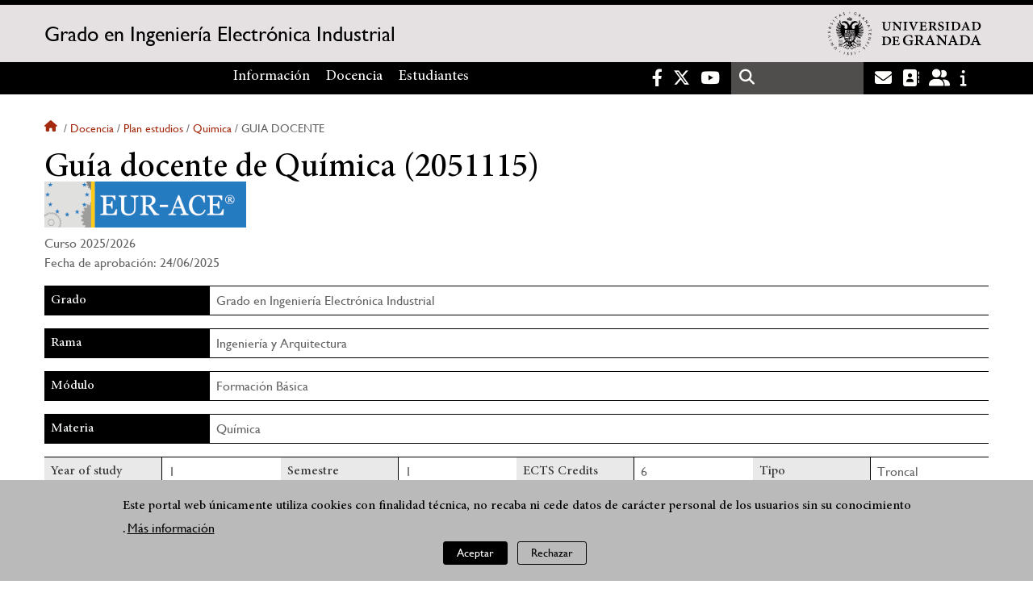

--- FILE ---
content_type: text/html; charset=UTF-8
request_url: https://grados.ugr.es/electronica/docencia/plan-estudios/quimica/guia-docente
body_size: 12142
content:
<!DOCTYPE html>
<html lang="es" dir="ltr" prefix="content: http://purl.org/rss/1.0/modules/content/  dc: http://purl.org/dc/terms/  foaf: http://xmlns.com/foaf/0.1/  og: http://ogp.me/ns#  rdfs: http://www.w3.org/2000/01/rdf-schema#  schema: http://schema.org/  sioc: http://rdfs.org/sioc/ns#  sioct: http://rdfs.org/sioc/types#  skos: http://www.w3.org/2004/02/skos/core#  xsd: http://www.w3.org/2001/XMLSchema# " class="no-grid">
  <head>
    <meta charset="utf-8" />
<script async src="https://www.googletagmanager.com/gtag/js?id=G-X6P6182SGV"></script>
<script>window.dataLayer = window.dataLayer || [];function gtag(){dataLayer.push(arguments)};gtag("js", new Date());gtag("set", "developer_id.dMDhkMT", true);gtag("config", "G-X6P6182SGV", {"groups":"default","page_placeholder":"PLACEHOLDER_page_location","allow_ad_personalization_signals":false});</script>
<script>var _paq = _paq || [];(function(){var u=(("https:" == document.location.protocol) ? "https://analiticasweb.ugr.es/" : "http://analiticasweb.ugr.es/");_paq.push(["setSiteId", "361"]);_paq.push(["setTrackerUrl", u+"matomo.php"]);_paq.push(["setDoNotTrack", 1]);if (!window.matomo_search_results_active) {_paq.push(["trackPageView"]);}_paq.push(["setIgnoreClasses", ["no-tracking","colorbox"]]);_paq.push(["enableLinkTracking"]);var d=document,g=d.createElement("script"),s=d.getElementsByTagName("script")[0];g.type="text/javascript";g.defer=true;g.async=true;g.src=u+"matomo.js";s.parentNode.insertBefore(g,s);})();</script>
<meta name="geo.region" content="ES" />
<meta name="geo.placename" content="Granada, España" />
<meta property="og:site_name" content="Grado en Ingeniería Electrónica Industrial" />
<link rel="canonical" href="https://grados.ugr.es/electronica/docencia/plan-estudios/quimica/guia-docente" />
<meta http-equiv="content-language" content="es" />
<meta name="description" content="El Grado en Ingeniería Electrónica de la Universidad de Granada persigue la formación de profesionales en uno de los campos tecnológicos de mayor presencia y aplicabilidad en el mundo actual" />
<meta property="og:type" content="website" />
<meta property="og:url" content="https://grados.ugr.es/electronica/docencia/plan-estudios/quimica/guia-docente" />
<meta property="og:title" content="Guía docente de Química (2051115) | Grado en Ingeniería Electrónica Industrial" />
<meta property="og:image" content="https://grados.ugr.es/electronica/themes/custom/ugr/screenshot.png" />
<meta property="og:image:width" content="400px" />
<meta property="og:image:height" content="400px" />
<meta property="og:image:alt" content="Logo Universidad de Granada (UGR)" />
<meta name="Generator" content="Drupal 8 (https://www.drupal.org)" />
<meta name="MobileOptimized" content="width" />
<meta name="HandheldFriendly" content="true" />
<meta name="viewport" content="width=device-width, initial-scale=1.0" />
<script>function euCookieComplianceLoadScripts(category) {var scriptTag = document.createElement("script");scriptTag.src = "https:\/\/www.google-analytics.com\/analytics.js";document.body.appendChild(scriptTag);}</script>
<style>div#sliding-popup, div#sliding-popup .eu-cookie-withdraw-banner, .eu-cookie-withdraw-tab {background: #BABABA} div#sliding-popup.eu-cookie-withdraw-wrapper { background: transparent; } #sliding-popup h1, #sliding-popup h2, #sliding-popup h3, #sliding-popup p, #sliding-popup label, #sliding-popup div, .eu-cookie-compliance-more-button, .eu-cookie-compliance-secondary-button, .eu-cookie-withdraw-tab { color: #000000;} .eu-cookie-withdraw-tab { border-color: #000000;}</style>
<script src="https://www.google.com/recaptcha/api.js?hl=es" async defer></script>
<link rel="shortcut icon" href="/electronica/themes/custom/ugr/favicon.ico" type="image/vnd.microsoft.icon" />
<script>window.a2a_config=window.a2a_config||{};a2a_config.callbacks=[];a2a_config.overlays=[];a2a_config.templates={};</script>

    <title>Guía docente de Química (2051115) | Grado en Ingeniería Electrónica Industrial</title>
    <link rel="stylesheet" media="all" href="/electronica/sites/grados/electronica/public/css/css_yNBTRD-U8s9dVk4gGki6g7c4u8CXmqcYfoy1VLvgTTI.css" />
<link rel="stylesheet" media="all" href="/electronica/sites/grados/electronica/public/css/css_6EJ_R0GCeR0NtQ6W9Tcvr0AFmPnb4pYQA1nSl0bZzm0.css" />

    <script type="application/json" data-drupal-selector="drupal-settings-json">{"path":{"baseUrl":"\/electronica\/","scriptPath":null,"pathPrefix":"","currentPath":"docencia\/plan-estudios\/quimica\/guia-docente","currentPathIsAdmin":false,"isFront":false,"currentLanguage":"es","currentQuery":{"q":"docencia\/plan-estudios\/quimica\/guia-docente"}},"pluralDelimiter":"\u0003","suppressDeprecationErrors":true,"ajaxPageState":{"libraries":"addtoany\/addtoany,classy\/base,classy\/messages,core\/html5shiv,core\/normalize,da_vinci\/global-css,da_vinci\/global-js,eu_cookie_compliance\/eu_cookie_compliance,google_analytics\/google_analytics,matomo\/matomo,obfuscate_email\/default,social_media_links\/fontawesome.component,social_media_links\/social_media_links.theme,system\/base,ugr\/global-css,ugr\/global-js,ugr_ckeditor_liststyle\/ugr_ckeditor_list,ugr_classes\/guia-grados,ugr_classes\/mailEncode,views\/views.module","theme":"ugr","theme_token":null},"ajaxTrustedUrl":{"\/electronica\/search\/node":true},"google_analytics":{"account":{},"trackOutbound":true,"trackMailto":true,"trackTel":true,"trackDownload":true,"trackDownloadExtensions":"7z|aac|arc|arj|asf|asx|avi|bin|csv|doc(x|m)?|dot(x|m)?|exe|flv|gif|gz|gzip|hqx|jar|jpe?g|js|mp(2|3|4|e?g)|mov(ie)?|msi|msp|pdf|phps|png|ppt(x|m)?|pot(x|m)?|pps(x|m)?|ppam|sld(x|m)?|thmx|qtm?|ra(m|r)?|sea|sit|tar|tgz|torrent|txt|wav|wma|wmv|wpd|xls(x|m|b)?|xlt(x|m)|xlam|xml|z|zip"},"matomo":{"disableCookies":false,"trackMailto":true},"eu_cookie_compliance":{"popup_enabled":true,"popup_agreed_enabled":false,"popup_hide_agreed":false,"popup_clicking_confirmation":false,"popup_scrolling_confirmation":false,"popup_html_info":"\u003Cdiv class=\u0022eu-cookie-compliance-banner eu-cookie-compliance-banner-info eu-cookie-compliance-banner--opt-in\u0022\u003E\n  \u003Cdiv class=\u0022popup-content info eu-cookie-compliance-content\u0022\u003E\n    \u003Cdiv id=\u0022popup-text\u0022 class=\u0022eu-cookie-compliance-message\u0022\u003E\n      \u003Ch2\u003EEste portal web \u00fanicamente utiliza cookies con finalidad t\u00e9cnica, no recaba ni cede datos de car\u00e1cter personal de los usuarios sin su conocimiento\u003C\/h2\u003E\n\u003Cp\u003E.\u003C\/p\u003E\n\n              \u003Cbutton type=\u0022button\u0022 class=\u0022find-more-button eu-cookie-compliance-more-button\u0022\u003EM\u00e1s informaci\u00f3n\u003C\/button\u003E\n          \u003C\/div\u003E\n\n    \n    \u003Cdiv id=\u0022popup-buttons\u0022 class=\u0022eu-cookie-compliance-buttons\u0022\u003E\n      \u003Cbutton type=\u0022button\u0022 class=\u0022agree-button eu-cookie-compliance-secondary-button\u0022\u003EAceptar\u003C\/button\u003E\n              \u003Cbutton type=\u0022button\u0022 class=\u0022decline-button eu-cookie-compliance-default-button\u0022\u003ERechazar\u003C\/button\u003E\n          \u003C\/div\u003E\n  \u003C\/div\u003E\n\u003C\/div\u003E","use_mobile_message":false,"mobile_popup_html_info":"\u003Cdiv class=\u0022eu-cookie-compliance-banner eu-cookie-compliance-banner-info eu-cookie-compliance-banner--opt-in\u0022\u003E\n  \u003Cdiv class=\u0022popup-content info eu-cookie-compliance-content\u0022\u003E\n    \u003Cdiv id=\u0022popup-text\u0022 class=\u0022eu-cookie-compliance-message\u0022\u003E\n      \n              \u003Cbutton type=\u0022button\u0022 class=\u0022find-more-button eu-cookie-compliance-more-button\u0022\u003EM\u00e1s informaci\u00f3n\u003C\/button\u003E\n          \u003C\/div\u003E\n\n    \n    \u003Cdiv id=\u0022popup-buttons\u0022 class=\u0022eu-cookie-compliance-buttons\u0022\u003E\n      \u003Cbutton type=\u0022button\u0022 class=\u0022agree-button eu-cookie-compliance-secondary-button\u0022\u003EAceptar\u003C\/button\u003E\n              \u003Cbutton type=\u0022button\u0022 class=\u0022decline-button eu-cookie-compliance-default-button\u0022\u003ERechazar\u003C\/button\u003E\n          \u003C\/div\u003E\n  \u003C\/div\u003E\n\u003C\/div\u003E","mobile_breakpoint":768,"popup_html_agreed":false,"popup_use_bare_css":false,"popup_height":"auto","popup_width":"100%","popup_delay":1000,"popup_link":"\/electronica\/condiciones-legales","popup_link_new_window":true,"popup_position":false,"fixed_top_position":true,"popup_language":"es","store_consent":false,"better_support_for_screen_readers":false,"cookie_name":"","reload_page":false,"domain":"","domain_all_sites":false,"popup_eu_only_js":false,"cookie_lifetime":100,"cookie_session":0,"disagree_do_not_show_popup":false,"method":"opt_in","whitelisted_cookies":"","withdraw_markup":"\u003Cbutton type=\u0022button\u0022 class=\u0022eu-cookie-withdraw-tab\u0022\u003EOpciones de privacidad\u003C\/button\u003E\n\u003Cdiv class=\u0022eu-cookie-withdraw-banner\u0022\u003E\n  \u003Cdiv class=\u0022popup-content info eu-cookie-compliance-content\u0022\u003E\n    \u003Cdiv id=\u0022popup-text\u0022 class=\u0022eu-cookie-compliance-message\u0022\u003E\n      \u003Ch2\u003EUsamos cookies para mejorar la experiencia de usuario\u003C\/h2\u003E\n\u003Cp\u003EHas dado tu consentimiento para el uso de cookies.\u003C\/p\u003E\n\n    \u003C\/div\u003E\n    \u003Cdiv id=\u0022popup-buttons\u0022 class=\u0022eu-cookie-compliance-buttons\u0022\u003E\n      \u003Cbutton type=\u0022button\u0022 class=\u0022eu-cookie-withdraw-button\u0022\u003ERetirar consentimiento\u003C\/button\u003E\n    \u003C\/div\u003E\n  \u003C\/div\u003E\n\u003C\/div\u003E","withdraw_enabled":false,"withdraw_button_on_info_popup":false,"cookie_categories":[],"enable_save_preferences_button":true,"fix_first_cookie_category":true,"select_all_categories_by_default":false},"user":{"uid":0,"permissionsHash":"d3bf6c478b9e53b039d041bd15b0c49b4bb979343281a0bc4d612efcd6c04bc3"}}</script>

<!--[if lte IE 8]>
<script src="/electronica/sites/grados/electronica/public/js/js_VtafjXmRvoUgAzqzYTA3Wrjkx9wcWhjP0G4ZnnqRamA.js"></script>
<![endif]-->
<script src="/electronica/core/assets/vendor/modernizr/modernizr.min.js?v=3.3.1"></script>
<script src="/electronica/sites/grados/electronica/public/js/js_piiv0mCjTI3UD31rBiE-4sT6E1jURN6tiX8RurJUOTc.js"></script>

   
  </head>
  <body class="layout-no-sidebars page-node-guía-docente-de-química-(2051115) path-docencia">
    <a href="#main-content" class="visually-hidden focusable skip-link">
      Pasar al contenido principal
    </a>
    
      <div class="dialog-off-canvas-main-canvas" data-off-canvas-main-canvas>
    <div class="layout-container">

  <header role="banner" aria-label="Cabecera de sitio">
          <div class="top-bar">
          <div class="region region-top-bar">
    <div id="block-subsite-branding" class="clearfix block block-system block-system-branding-block">
  
    
                  <a href="https://www.ugr.es" title="Universidad de Granada" class="site-logo logo-ugr logoSVG">
            <img src="/electronica/sites/grados/electronica/public/color/ugr-66d94052/logo.svg" alt="logo de la Universidad de Granada"/>
        </a>
        
    

                    <div class="site-name">
            <a href="/electronica/" title="Home" rel="home">Grado en Ingeniería Electrónica Industrial</a>
        </div>
    
    
    
</div>

  </div>

      </div>
        <div class="site-header">      
                <div class="region region-secondary-menu">
    <nav role="navigation" aria-labelledby="block-ugr-main-menu-menu" id="block-ugr-main-menu" class="block block-menu navigation menu--main">
            
  <h2 class="visually-hidden" id="block-ugr-main-menu-menu">Navegación principal</h2>
  

        

              <ul class="clearfix menu">
                    <li class="menu-item menu-item--expanded">
        
                <a href="/electronica/informacion/presentacion/info"  aria-expanded="false" aria-haspopup="true"  >Información</a>
      
                  
              <ul class="menu">
                    <li class="menu-item">
        
                <a href="/electronica/informacion/presentacion" >Presentación</a>
      
              </li>
                <li class="menu-item">
        
                <a href="/electronica/informacion/organizacion" >Organización</a>
      
              </li>
                <li class="menu-item">
        
                <a href="/electronica/informacion/evaluacion-seguimiento-mejora" >Evaluación, seguimiento y mejora</a>
      
              </li>
                <li class="menu-item">
        
                <a href="/electronica/informacion/contacto" >Contacto</a>
      
              </li>
                <li class="menu-item">
        
                <a href="/electronica/informacion/documentos" >Documentos</a>
      
              </li>
                <li class="menu-item">
        
                <a href="/electronica/informacion/noticias" >Noticias</a>
      
              </li>
        </ul>
  
              </li>
                <li class="menu-item menu-item--expanded">
        
                <a href="/electronica/docencia"  aria-expanded="false" aria-haspopup="true"  >Docencia</a>
      
                  
              <ul class="menu">
                    <li class="menu-item">
        
                <a href="/electronica/docencia/plan-estudios" >Plan de estudios</a>
      
              </li>
                <li class="menu-item">
        
                <a href="/electronica/docencia/profesorado" >Profesorado</a>
      
              </li>
                <li class="menu-item">
        
                <a href="/electronica/docencia/trabajo-fin-grado" >Trabajo Fin de Grado</a>
      
              </li>
                <li class="menu-item">
        
                <a href="/electronica/docencia/horarios-calendarios" >Horarios y calendarios</a>
      
              </li>
        </ul>
  
              </li>
                <li class="menu-item menu-item--expanded">
        
                <a href="/electronica/estudiantes"  aria-expanded="false" aria-haspopup="true"  >Estudiantes</a>
      
                  
              <ul class="menu">
                    <li class="menu-item">
        
                <a href="/electronica/estudiantes/acceso-admision" >Acceso y admisión</a>
      
              </li>
                <li class="menu-item">
        
                <a href="/electronica/estudiantes/orientacion" >Orientación</a>
      
              </li>
                <li class="menu-item">
        
                <a href="/electronica/estudiantes/movilidad" >Movilidad</a>
      
              </li>
                <li class="menu-item">
        
                <a href="/electronica/estudiantes/practicas-empresa" >Prácticas externas</a>
      
              </li>
                <li class="menu-item">
        
                <a href="/electronica/estudiantes/salidas-profesionales" >Salidas profesionales</a>
      
              </li>
        </ul>
  
              </li>
        </ul>
  


  </nav>

  </div>

              <div class="region region-header">
    <div id="block-socialmedialinks" class="block-social-media-links block block-social-media-links-block">
  
    
      

<ul class="social-media-links--platforms platforms inline horizontal">
      <li>
      <a href="https://www.facebook.com/universidadgranada/"  target="_blank" aria-label="Facebook" title="Facebook" >
        <span class='fab fa-facebook-f fa-2x'></span> Facebook
      </a>
    </li>
      <li>
      <a href="https://www.twitter.com/CanalUGR"  target="_blank" aria-label="Twitter" title="Twitter" >
        <span class='fab fa-x-twitter fa-2x'></span> Twitter
      </a>
    </li>
      <li>
      <a href="https://www.youtube.com/user/UGRmedios"  target="_blank" aria-label="Youtube" title="Youtube" >
        <span class='fab fa-youtube fa-2x'></span> Youtube
      </a>
    </li>
  </ul>

  </div>
<div class="search-block-form block block-search container-inline" data-drupal-selector="search-block-form" id="block-ugr-search" role="search">
  
    
      <form action="/electronica/search/node" method="get" id="search-block-form" accept-charset="UTF-8">
  <div class="js-form-item form-item js-form-type-search form-type-search js-form-item-keys form-item-keys form-no-label">
      <label for="edit-keys" class="visually-hidden">Buscar</label>
        <input title="Escriba lo que quiere buscar." data-drupal-selector="edit-keys" type="search" id="edit-keys" name="keys" value="" size="15" maxlength="128" class="form-search" />

        </div>
<div data-drupal-selector="edit-actions" class="form-actions js-form-wrapper form-wrapper" id="edit-actions"><input class="search-form__submit button js-form-submit form-submit" data-drupal-selector="edit-submit" type="submit" id="edit-submit" value="Buscar" />
</div>

</form>

  </div>
<div id="block-globalsearchicon" class="block block-block-content block-block-content60a7a0d0-ec9e-4546-9198-86c762bd3510">
  
    
      
            <div class="clearfix text-formatted field field--name-body field--type-text-with-summary field--label-hidden field__item"><span class="search-icon"></span></div>
      
  </div>
<div id="block-socialmedialinks-2" class="block-social-media-links block block-social-media-links-block">
  
    
      

<ul class="social-media-links--platforms platforms inline horizontal">
      <li>
      <a href="https://www.ugr.es/servicios/correo-electronico"  target="_blank" aria-label="Correo institucional" title="Correo institucional" >
        <span class='fa fa-envelope fa-2x'></span> E-Mail - UGR
      </a>
    </li>
      <li>
      <a href="https://directorio.ugr.es"  target="_blank" aria-label="Directorio" title="Directorio" >
        <span class='fa fa-address-book fa-2x'></span> Directorio UGR
      </a>
    </li>
      <li>
      <a href="https://oficinavirtual.ugr.es/ai/"  target="_blank" aria-label="Oficina Virtual / Acceso Identificado" title="Oficina Virtual / Acceso Identificado" >
        <span class='fa fa-user-friends fa-2x'></span> Acceso identificado
      </a>
    </li>
      <li>
      <a href="https://www.ugr.es/info"  target="_blank" aria-label="Portal de atención al usuario infoUGR" title="Portal de atención al usuario infoUGR" >
        <span class='fa fa-info fa-2x'></span> Info UGR
      </a>
    </li>
  </ul>

  </div>
<div id="block-globalburgermenu" class="block block-block-content block-block-content81103a58-c824-4358-8ed5-4760d037f6bb">
  
    
      
            <div class="clearfix text-formatted field field--name-body field--type-text-with-summary field--label-hidden field__item"><span class="burger-icon"></span></div>
      
  </div>

  </div>

    </div>    
            <div class="region region-searcher">
    <div class="search-block-form block block-search container-inline" data-drupal-selector="search-block-form-2" id="block-formulariodebusqueda" role="search">
  
    
      <form action="/electronica/search/node" method="get" id="search-block-form--2" accept-charset="UTF-8">
  <div class="js-form-item form-item js-form-type-search form-type-search js-form-item-keys form-item-keys form-no-label">
      <label for="edit-keys--2" class="visually-hidden">Buscar</label>
        <input title="Escriba lo que quiere buscar." data-drupal-selector="edit-keys" type="search" id="edit-keys--2" name="keys" value="" size="15" maxlength="128" class="form-search" />

        </div>
<div data-drupal-selector="edit-actions" class="form-actions js-form-wrapper form-wrapper" id="edit-actions--2"><input class="search-form__submit button js-form-submit form-submit" data-drupal-selector="edit-submit" type="submit" id="edit-submit--2" value="Buscar" />
</div>

</form>

  </div>

  </div>

      </header>
  
        <div class="region region-highlighted">
    <div data-drupal-messages-fallback class="hidden"></div>

  </div>

  
  
        <div class="region region-breadcrumb">
    <div id="block-ugr-breadcrumbs" class="block block-system block-system-breadcrumb-block">
  
    
        <nav class="breadcrumb" role="navigation" aria-labelledby="system-breadcrumb">
    <h2 id="system-breadcrumb" class="visually-hidden">Sobrescribir enlaces de ayuda a la navegación</h2>
    <ol>
          <li>
                  <a href="/electronica/">Inicio</a>
              </li>
          <li>
                  <a href="/electronica/docencia">Docencia</a>
              </li>
          <li>
                  <a href="/electronica/docencia/plan-estudios">Plan estudios</a>
              </li>
          <li>
                  <a href="/electronica/docencia/plan-estudios/quimica">Quimica</a>
              </li>
          <li>
                  Guia docente
              </li>
        </ol>
  </nav>

  </div>

  </div>

  
  
  

  <main role="main">
    <a id="main-content" tabindex="-1"></a>
    <div class="layout-content">
        <div class="region region-content">
    <div id="block-ugr-page-title" class="block block-core block-page-title-block">
  
    
      
  <h1 class="page-title">Guía docente de Química (2051115)</h1>


  </div>
<div id="block-ugr-content" class="block block-system block-system-main-block">
  
    
      <!-- Mostramos los datos genéricos de la entidad -->




<div class="guia-docente">
	
	<div class="cabecera">
				<div class="fechas">
							<div class="logo-eu">
					<img width="250" class="logo-eu" src="/electronica/modules/custom/ugr_classes/img/logo-eur-ace.png" />
				</div>
						<div>
				Curso
				2025/2026
			</div>
						<div class="derecha">
																			Fecha de aprobación:
						24/06/2025
																</div>
		</div>
	</div>

	<div class="datos-modulo-full active-line">
		<div class="datos modulo">
			<h2 class="active-base">Grado</h2>
			<div class="value">
				Grado en Ingeniería Electrónica Industrial
			</div>
		</div>
	</div>

	<div class="datos-modulo-full active-line">
		<div class="dato modulo">
			<h2 class="active-base">Rama</h2>
			<div class="value">
				Ingeniería y Arquitectura
			</div>
		</div>
	</div>

	<div class="datos-modulo-full active-line">
		<div class="dato modulo">
			<h2 class="active-base">Módulo</h2>
			<div class="value">
				Formación Básica
			</div>
		</div>
	</div>

	<div class="datos-modulo-full active-line">
		<div class="dato modulo">
			<h2 class="active-base">					Materia
							</h2>
			<div class="value">
				Química
			</div>
		</div>
	</div>


	<div class="datos-base active-line">
		<div class="dato curso">
			<h2 class="active-line">Year of study</h2>
			<div class="value">
				1
			</div>
		</div>

		<div class="dato">
			<h2 class="active-line">Semestre</h2>
			<div class="value">
				1
			</div>
		</div>

		<div class="dato">
			<h2 class="active-line">ECTS Credits</h2>
			<div class="value">
				6
			</div>
		</div>

		<div class="dato">
			<h2 class="active-line">Tipo</h2>
			<div class="value">
				Troncal
			</div>
		</div>
	</div>

	<div class="profesorado row">
		<div class="profesores col1">
			<h2 class="active-base">
				Profesorado
			</h2>
				<h3>Teórico</h3>
	<div> 									Antonio
				Rodríguez
				Diéguez.
													Grupo: A
										</div> 
	<h3>Práctico</h3>
	 <ul> 					 <li> 				Antonio
				Rodríguez
				Diéguez
													Grupos: 1, 2, 3 y 4
							 </li> 					 <li> 				Pablo
				Salcedo
				Fernández
													Grupos: 1, 2, 3 y 4
							 </li> 				 </ul> 		</div>
		<div class="tutorias col2">
			<h2 class="active-base">
				Tutorías
			</h2>
			

    <div id="captcha-dialog">
        <div id="recaptcha-service" class="g-recaptcha-service" data-sitekey="6LevfdgaAAAAAJcnrWpvW2vOj0rsCC6g-rxNndYs" data-callback="checkCaptcha"></div>
    </div>

                                                            
                    <h3 class="nombre">Antonio Rodríguez Diéguez</h3>
                                                                   <a name="mailguias-ab0efd3348600fe5c35b47b06f4694ad" type="button" class="mail far fa-envelope" href="#captcha-dialog">Email</a>
                                        <div class="tutorias">
                                                                                    <div class="tutoria">
                                    <ul>
                                                                                    <li>Martes
                                                                                                    de 09:30 a 11:30 (Ciencias, Química Ii, Planta 0 (Química General). Despacho 10)
                                                                                            </li>
                                                                                    <li>Miércoles
                                                                                                    de 09:30 a 11:30 (Ciencias, Química Ii, Planta 0 (Química General). Despacho 10)
                                                                                            </li>
                                                                                    <li>Jueves
                                                                                                    de 09:30 a 11:30 (Ciencias, Química Ii, Planta 0 (Química General). Despacho 10)
                                                                                            </li>
                                                                            </ul>
                                </div>
                                                                        </div>
                                                                                                                                        
                    <h3 class="nombre">Pablo Salcedo Fernández</h3>
                                                                   <a name="mailguias-9dec01026a23b3b097735bbe6cde593d" type="button" class="mail far fa-envelope" href="#captcha-dialog">Email</a>
                                        <div class="tutorias">
                                                                                    <div class="tutoria">
                                    <ul>
                                                                                    <li>Martes
                                                                                                    de 08:30 a 11:00 (Ciencias, Química Ii, Planta 0 (Química General) Despacho 10)
                                                                                            </li>
                                                                            </ul>
                                </div>
                                                                        </div>
                                        		</div>
	</div>

	<div class="row">
		<h2 class="active-base">
			Prerrequisitos y/o Recomendaciones
		</h2>
		<div class="col100">
							<p>Recomendable haber cursado la asignatura de Química en el Bachillerato.</p>&#13;

					</div>
	</div>

	<div class="row">
		<h2 class="active-base">
			Breve descripción de contenidos (Según memoria de verificación del Grado)
		</h2>
		<div class="col100">
							<ul>&#13;
	<li>Principios de Química General: estructura atómica, enlace químico, equilibrio químico.</li>&#13;
	<li>Estructuras de los sólidos inorgánicos: Estructuras ideales y reales (defectos).</li>&#13;
	<li>Introducción a la Química Orgánica.</li>&#13;
</ul>&#13;

					</div>
	</div>

			<div class="row">
			<h2 class="active-base">
				Competencias
			</h2>
			<div class="value col100">				
																																	<h3 class="subtituloform">Competencias Específicas</h3>
						<ul>
																								<li>CE03.
									Capacidad para comprender y aplicar los principios de conocimientos básicos de la química general, química orgánica e inorgánica y sus aplicaciones en la ingeniería. </li>
								
																								<li>CE85.
									Conocimiento en materias básicas y tecnológicas, que les capacite para el aprendizaje de nuevos métodos y teorías, y les dote de versatilidad para adaptarse a nuevas situaciones. </li>
								
																								<li>CE86.
									Capacidad de resolver problemas con iniciativa, toma de decisiones, creatividad, razonamiento crítico y de comunicar y transmitir conocimientos, habilidades y destrezas en el campo de la Ingeniería Industrial. </li>
								
																								<li>CE89.
									Capacidad de analizar y valorar el impacto social y medioambiental de las soluciones técnicas. </li>
								
																								<li>CE90.
									Capacidad para aplicar los principios y métodos de la calidad. </li>
								
																								<li>CE92.
									Capacidad de trabajar en un entorno multilingüe y multidisciplinar. </li>
								
													</ul>
																				<h3 class="subtituloform">Competencias Transversales</h3>
						<ul>
																								<li>CT01.
									Capacidad para el uso y aplicación de las TIC en el ámbito académico y profesional </li>
								
																								<li>CT02.
									Capacidad para innovar y generar nuevas ideas. Creatividad. </li>
								
																								<li>CT03.
									Respeto a los derechos fundamentales y de igualdad entre hombres y mujeres </li>
								
													</ul>
													
			</div>
		</div>
	
		
		
	<div class="row">
		<h2 class="active-base">
			Resultados de aprendizaje (Objetivos)
		</h2>
		<div class="col100">
							<ul>&#13;
	<li>Conocer el lenguaje químico relativo a la designación y formulación de los elementos, y compuestos químicos inorgánicos y orgánicos.</li>&#13;
	<li>Describir correctamente la naturaleza de la materia y la formación de los diferentes tipos de enlaces químicos.</li>&#13;
	<li>Conocer aspectos estructurales fundamentales de los sólidos inorgánicos: empaquetamientos y cristal real.</li>&#13;
	<li>Conocer qué es una disolución y expresar su concentración. Diferenciar entre especies solubles e insolubles.</li>&#13;
	<li>Comprender los fundamentos del equilibrio químico en disolución. el comportamiento de las sustancias químicas, en particular sus capacidades ácido-base y/o redox.</li>&#13;
	<li>Conocer los principales grupos funcionales de los compuestos orgánicos y sus propiedades.</li>&#13;
</ul>&#13;

					</div>
	</div>
	<div class="row">
		<h2 class="active-base">
			Programa de contenidos Teóricos y Prácticos
		</h2>
					<h3>
				Teórico
			</h3>
				<div class="col100">
							<ul>&#13;
	<li>Tema 1. Introducción. Naturaleza y propiedades de la Materia.</li>&#13;
	<li>Tema 2. Estructura atómica. Clasificación periódica de los elementos químicos.</li>&#13;
	<li>Tema 3. Enlace iónico. Estructuras cristalinas de los compuestos iónicos.</li>&#13;
	<li>Tema 4. Enlace covalente.</li>&#13;
	<li>Tema 5. Enlace metálico. Estructura de los metales y empaquetamientos.</li>&#13;
	<li>Tema 6. Estados de agregación de la materia. Fuerzas intermoleculares.</li>&#13;
	<li>Tema 7. Propiedades coligativas de las disoluciones.</li>&#13;
	<li>Tema 8. Termoquímica, cinética y equilibrio químico.</li>&#13;
	<li>Tema 9. Reacciones ácido-base y de oxidación reducción.</li>&#13;
	<li>Tema 10. Reacciones de precipitación.</li>&#13;
	<li>Tema 11. Introducción a la Química Orgánica.</li>&#13;
</ul>&#13;

					</div>

					<h3>
				Práctico
			</h3>
				<div class="col100">
							<ul>&#13;
	<li>Seminarios/Talleres&#13;
	<ul>&#13;
		<li>Formas de expresar la concentración de una disolución.</li>&#13;
		<li>Resolución de problemas de química.</li>&#13;
	</ul>&#13;
	</li>&#13;
	<li>Prácticas de Laboratorio&#13;
	<ul>&#13;
		<li>Práctica 1. Seguridad y operaciones básicas en el laboratorio de química. Obtención de hidruros.</li>&#13;
		<li>Práctica 2. Volumetría de neutralización y de oxidación reducción.</li>&#13;
		<li>Práctica 3. Conductividad de disoluciones. Electrolisis.</li>&#13;
		<li>Práctica 4. Obtención de CO2. Determinación de su masa molecular.</li>&#13;
		<li>Práctica 5. Determinación del equivalente gramo del magnesio.</li>&#13;
	</ul>&#13;
	</li>&#13;
</ul>&#13;

					</div>
	</div>

	<div class="row">
		<h2 class="active-base">
			Bibliografía
		</h2>
					<h3>
				Bibliografía fundamental
			</h3>
				<div class="col100">
							<ul>&#13;
	<li>Química General. PETRUCCI, HARWOOD, HERRING. 8ª Edición, Pearson Educación, Madrid. Editorial Prentice Hall, 2003.</li>&#13;
	<li>Principios de Química. Los caminos del descubrimiento. ATKINS. JONES. 3ª Edición. Editorial Médica Panamericana, 2006.</li>&#13;
	<li>Química: la ciencia central. T.L. BROWN; H.E. LEMA Y; B.E. BURSTEN. 9ª ed. en español. México. Editorial Prentice Hall, 2003.</li>&#13;
	<li>Química General. K.W. WHITTEN. 5 ed. México: Editorial McGraw-Hill, 1998.</li>&#13;
	<li>Química. Raimond CHANG. 10ª ed. México. Editorial McGraw-Hill, 2010.</li>&#13;
	<li>Química. Un proyecto de la ACS. AMERICAN CHEMICAL SOCIETY. Editorial Reverté, 2005.</li>&#13;
	<li>Fundamentos de enlace y estructura de la materia. E. COLACIO. Base universitaria Ed. Anaya, 2004.</li>&#13;
</ul>&#13;

					</div>

					<h3>
				Bibliografía complementaria
			</h3>
				<div class="col100">
							<ul>&#13;
	<li>Química General (Schaum). J.L. ROSENBERG, L. EPSTEIN. 7ª ed. Editorial McGraw-Hill,1992.</li>&#13;
	<li>Química General (Schaum). A. RUIZ, A. POZAS, J.LÓPEZ, M.B. GONZÁLEZ. Editorial McGraw- Hill, 1994.</li>&#13;
	<li>La resolución de problemas de Química. A. GARCÍA, A. NAVARRETE. Base universitaria Ed. Anaya, 2004.</li>&#13;
	<li>1000 problemas de Química General. M.R. FERNANDEZ Y J.A.FIDALGO. 3ª ed. Editorial Everest,1993.</li>&#13;
	<li>Problemas de Química. J.A. LÓPEZ CANCIO. Pearson Educación, Madrid. Editorial Prentice Hall, 2000.</li>&#13;
	<li>Problemas de Química General y sus fundamentos teóricos. F. BERMEJO Y P. CASTRO. Ed. Dossal.</li>&#13;
	<li>Nomenclatura y formulación de los compuestos inorgánicos. E. QUIÑOÁ, R. RIGUERA. Editorial McGraw-Hill, 1997.</li>&#13;
</ul>&#13;

					</div>
	</div>

	<div class="row">
		<h2 class="active-base">
			Enlaces recomendados
		</h2>
		<div class="col100">
							<ul>&#13;
	<li>Enlaces recomendados&#13;
	<ul>&#13;
		<li><a href="https://www.ugr.es/~laboratoriodequimica/">Laboratorio en Química 4.0</a></li>&#13;
		<li><a href="https://www.webelements.com/">Tabla Periódica de los Elementos</a></li>&#13;
		<li>https://qiserver.ugr.es/laboratorio_virtual</li>&#13;
	</ul>&#13;
	</li>&#13;
</ul>&#13;

					</div>
	</div>

				<div class="row">
			<h2 class="active-base">
				Metodología docente
			</h2>
			<div class="col100">
				<ul>
																		<li>MD01.
							EXPOSICIONES EN CLASE POR PARTE DEL PROFESOR. Podrán ser de tres tipos: 1) Lección magistral: Se presentarán en el aula los conceptos teóricos fundamentales y se desarrollarán los contenidos propuestos. Se procurará transmitir estos contenidos motivando al alumnado a la reflexión, facilitándole el descubrimiento de las relaciones entre diversos conceptos y tratando de formarle una mentalidad crítica 2) Clases de problemas: Resolución de problemas o supuestos prácticos por parte del profesor, con el fin de ilustrar la aplicación de los contenidos teóricos y describir la metodología de trabajo práctico de la materia. 3) Seminarios: Se ampliará y profundizará en algunos aspectos concretos relacionados con la materia. Se tratará de que sean participativos, motivando al alumno a la reflexión y al debate. </li>
																								<li>MD02.
							PRÁCTICAS REALIZADAS BAJO SUPERVISIÓN DEL PROFESOR. Pueden ser individuales o en grupo: 1) En aula/aula de ordenadores: supuestos susceptibles de ser resueltos de modo analítico o numérico. Se pretende que el alumno adquiera la destreza y competencias necesarias para la aplicación de conocimientos teóricos o normas técnicas relacionadas con la materia. 2) De laboratorio/laboratorio virtual: supuestos reales relacionados con la materia, principalmente en el laboratorio aunque, en algunos casos, se podrá utilizar software de simulación a modo de laboratorio virtual. El objetivo es desarrollar las habilidades instrumentales y las competencias de tipo práctico, enfrentándose ahora a la complejidad de los sistemas reales. 3) De campo: se podrán realizar visitas en grupo a empresas relacionadas, con el fin de desarrollar la capacidad de contextualizar los conocimientos adquiridos y su implantación en una factoría, teniendo en cuenta los valores e intereses de la actividad empresarial. </li>
																								<li>MD03.
							TRABAJOS REALIZADOS DE FORMA NO PRESENCIAL: Podrán ser realizados individualmente o en grupo. Los alumnos presentarán en público los resultados de algunos de estos trabajos, desarrollando las habilidades y destrezas propias de la materia, además de las competencias transversales relacionadas con la presentación pública de resultados y el debate posterior, así como la puesta en común de conclusiones en los trabajos no presenciales desarrollados en grupo. Las exposiciones podrán ser: 1) De problemas o casos prácticos resueltos en casa 2) De trabajos dirigidos </li>
																								<li>MD04.
							TUTORÍAS ACADÉMICAS: podrán ser personalizadas o en grupo. En ellas el profesor podrá supervisar el desarrollo del trabajo no presencial, y reorientar a los alumnos en aquellos aspectos en los que detecte la necesidad o conveniencia, aconsejar sobre bibliografía, y realizar un seguimiento más individualizado, en su caso, del trabajo personal del alumno. </li>
																								<li>MD05.
							EXÁMENES. Se incluye también esta actividad, que formará parte del procedimiento de evaluación, como parte de la metodología. </li>
															</ul>
			</div>
		</div>
	
			

	<div class="row">
		<h2 class="active-base">
			Evaluación (instrumentos de evaluación, criterios de evaluación y porcentaje sobre la calificación final)
		</h2>
					<h3>
				Evaluación Ordinaria
			</h3>
			<div class="col100">
					<ul>&#13;
	<li>Pruebas escritas: 70% (se ofrecerá al alumno la posibilidad de realizar un examen parcial eliminatorio)</li>&#13;
	<li>Asistencia a clase, actividades y trabajos individuales o en grupo del alumno: 10%</li>&#13;
	<li>Prácticas: 20%</li>&#13;
</ul>&#13;

			</div>
		
					<h3>
				Evaluación Extraordinaria
			</h3>
			<div class="col100">
					<ul>&#13;
	<li>Pruebas escritas: 70%</li>&#13;
	<li>Asistencia a clase, actividades y trabajos individuales o en grupo del alumno: 10%</li>&#13;
	<li>Prácticas: 20%</li>&#13;
</ul>&#13;

			</div>
		
					<h3>
				Evaluación única final
			</h3>
			<div class="col100">

					<p>La evaluación única final se realizará en un solo acto académico el día de la convocatoria oficial de examen para la asignatura. La prueba será evaluada de 0 a 10 e incluirá preguntas tanto de tipo teórico, problemas y prácticas, valorados de forma independiente con el baremo anteriormente descrito. Esta prueba se desarrolla según el artículo 8 de la “Normativa de Evaluación” aprobada en Consejo de Gobierno el 20 de mayo de 2013. Aquellos estudiantes que no puedan acogerse por diversos motivos al plan de evaluación anterior podrán someterse a un proceso de evaluación única final, solicitándolo al Director del Departamento de Química Inorgánica durante las dos primeras semanas de impartición de la asignatura.</p>&#13;


			</div>
			</div>

			<div class="row">
			<h2 class="active-base">
				Información adicional
			</h2>
			<div class="col100">

					<p>Siguiendo las recomendaciones de la CRUE y del Secretariado de Inclusión y Diversidad de la UGR, los sistemas de adquisición y de evaluación de competencias recogidos en esta guía docente se aplicarán conforme al principio de diseño para todas las personas, facilitando el aprendizaje y la demostración de conocimientos de acuerdo a las necesidades y la diversidad funcional del alumnado.</p>&#13;


			</div>
		</div>
	
			
	</div>

  </div>

  </div>

    </div>
    
      </main>


  
  <footer class="site-footer" role="complementary">
    <div class="footer-content">
                <div class="region region-content-bottom">
    <div id="block-marcadelsitio" class="clearfix block block-system block-system-branding-block">
  
    
                  <div class="universidad">
        <a href="https://www.ugr.es" title="Universidad de Granada" class="site-logo logoSVG">
            <img src="/electronica/sites/grados/electronica/public/color/ugr-66d94052/logo-footer.svg" alt="logo de la Universidad de Granada"/>
        </a>
    

                    <div class="site-name">
            <a href="/electronica/" title="Home" rel="home">Grado en Ingeniería Electrónica Industrial</a>
        </div>
    
    
                        <a href="https://www.arqus-alliance.eu/" title="Arqus alliance" class="arqus-logo logoSVG">
                <img src="/electronica/sites/grados/electronica/public/color/ugr-66d94052/arqus-alliance.svg" alt="Logo Arqus alliance"/>
            </a>
                </div>
    
</div>
<nav role="navigation" aria-labelledby="block-piedepagina-menu" id="block-piedepagina" class="block block-menu navigation menu--footer">
      
  <h2 id="block-piedepagina-menu">Enlaces destacados</h2>
  

        
              <ul class="clearfix menu">
                    <li class="menu-item">
        <a href="https://grados.ugr.es">Grados UGR</a>
              </li>
                <li class="menu-item">
        <a href="https://www.ugr.es/personal/servicios/calendario-academico">Calendario académico</a>
              </li>
                <li class="menu-item">
        <a href="/electronica/permanencia" data-drupal-link-system-path="permanencia">Normas de permanencia</a>
              </li>
                <li class="menu-item">
        <a href="/electronica/reconocimiento-creditos" data-drupal-link-system-path="reconocimiento-creditos">Reconocimiento de créditos</a>
              </li>
                <li class="menu-item">
        <a href="/electronica/acreditacion-lengua-extranjera" data-drupal-link-system-path="acreditacion-lengua-extranjera">Acreditación de lengua extranjera</a>
              </li>
                <li class="menu-item">
        <a href="/electronica/optatividad" data-drupal-link-system-path="optatividad">Optatividad</a>
              </li>
        </ul>
  


  </nav>
<div id="block-logosfooter" class="block block-ugr-general block-logos-footer-block">
  
    
      <div class="logos-footer-block"><div class="logos-footer"><a href='http://www.universia.es/' title='Universia' class='excelencia-logo logoSVG'>
                        <img src='/electronica/sites/grados/electronica/public/color/ugr-66d94052/universia.svg' alt='Logo Universia' />
                    </a><a href='https://investigacion.ugr.es/pages/hrs4r' title='Human Resources Strategy for Researchers' class='excelencia-logo logoSVG'>
              <img src='/electronica/sites/grados/electronica/public/color/ugr-66d94052/excelencia.svg' alt='Human Resources Strategy for Researchers' />
             </a></div></div>

  </div>

  </div>

                  
    </div>
            <div class="region region-footer-submenu">
    <div class="views-element-container block block-views block-views-blocklogos-footer-block-2" id="block-views-block-logos-footer-block-2">
  
    
      <div><div class="view view-logos-footer view-id-logos_footer view-display-id-block_2 js-view-dom-id-dea525d34591ed52ada4654f25e3dcb97256fd07ca92c38436a59597c84a8863">
  
    
      
  
          </div>
</div>

  </div>

  </div>

      </footer>
  

    <footer class="site-footer" role="contentinfo">
        <div class="region region-footer-info">
    <div id="block-socialmedialinks-3" class="block-social-media-links block block-social-media-links-block">
  
    
      

<ul class="social-media-links--platforms platforms inline horizontal">
      <li>
      <a href="https://www.facebook.com/universidadgranada/"  target="_blank" aria-label="Facebook" title="Facebook" >
        <span class='fab fa-facebook-f fa-2x'></span> Facebook
      </a>
    </li>
      <li>
      <a href="https://www.twitter.com/CanalUGR"  target="_blank" aria-label="Twitter" title="Twitter" >
        <span class='fab fa-x-twitter fa-2x'></span> Twitter
      </a>
    </li>
      <li>
      <a href="https://www.youtube.com/user/UGRmedios"  target="_blank" aria-label="Youtube" title="Youtube" >
        <span class='fab fa-youtube fa-2x'></span> Youtube
      </a>
    </li>
  </ul>

  </div>
<nav role="navigation" aria-labelledby="block-footersubmenu-menu" id="block-footersubmenu" class="block block-menu navigation menu--footer-submenu">
            
  <h2 class="visually-hidden" id="block-footersubmenu-menu">Footer submenu</h2>
  

        
              <ul class="clearfix menu">
                    <li class="menu-item">
        <a href="/electronica/informacion/contacto/quejas-sugerencias" data-drupal-link-system-path="node/96">Quejas, sugerencias y felicitaciones</a>
              </li>
                <li class="menu-item">
        <a href="/electronica/accesibilidad" data-drupal-link-system-path="accesibilidad">Accesibilidad</a>
              </li>
                <li class="menu-item">
        <a href="/electronica/condiciones-legales" data-drupal-link-system-path="condiciones-legales">Condiciones legales</a>
              </li>
                <li class="menu-item">
        <a href="/electronica/sitemap" data-drupal-link-system-path="sitemap">Mapa web</a>
              </li>
        </ul>
  


  </nav>
<div id="block-copyrightblock" class="block block-ugr-general block-copyright-block">
  
    
      <div class="copyright-block">&copy; 2026 Universidad de Granada</div>

  </div>

  </div>

    </footer>
  
  <div class="back-to-top"></div>

</div>
  </div>

    
    <script src="/electronica/sites/grados/electronica/public/js/js_MlwWLWfHS89RlDkUG3-hGHYfJ6QKlZ73bd5tcAZbgWk.js"></script>
<script src="https://static.addtoany.com/menu/page.js" async></script>
<script src="/electronica/sites/grados/electronica/public/js/js_VsrfIxXmShUY9T5hf6RIMqRg6GdFxog_S7Eoai40eEo.js"></script>

  </body>
</html>
